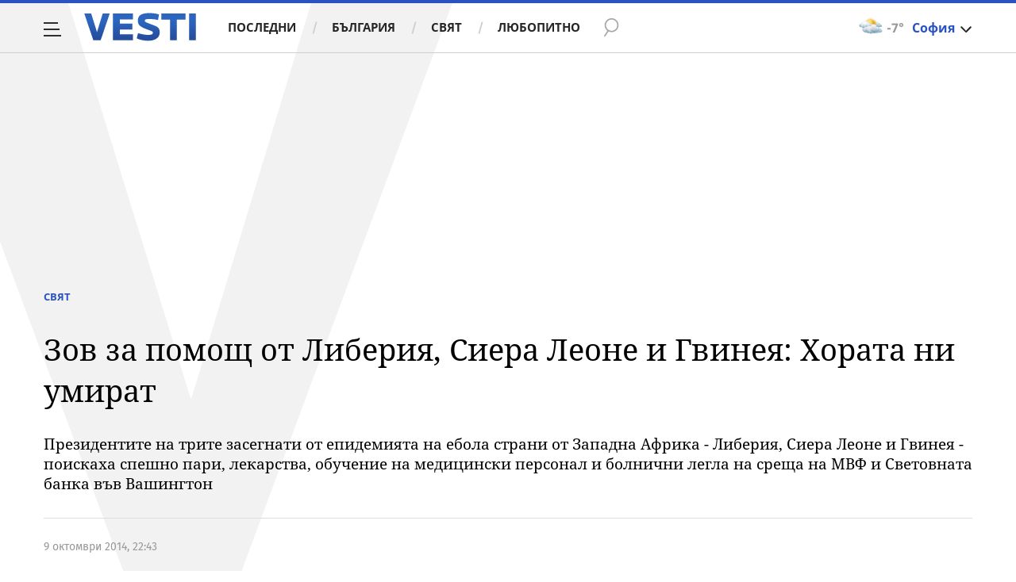

--- FILE ---
content_type: application/javascript; charset=utf-8
request_url: https://fundingchoicesmessages.google.com/f/AGSKWxUTsnOvpIEKRsr6TNmmCC4efdWiRskDF9HcWSJarES8helBx_MQxjp-7VIqWfpcnw1CTIs3Kwu8RE7QpZfzGDcFVvV4WjHToCVVSfTx3OgW0CBgSlgUBiSOH9Tv3widyWlytlwvGBqUKbbVQZjaSmRwPIwX7GnWVM1kg1RpuVdfTZPkK2E7Z2uRKlID/_.asp?coad/ads_start./juicyads_/sailthru.js/yads-
body_size: -1289
content:
window['865dbee5-73b5-4965-9bd3-8d15cb187143'] = true;

--- FILE ---
content_type: text/javascript; charset=utf-8
request_url: https://b.grabo.bg/netinfo/special/vesti_dealbox_resp.php?affid=20492&r=4737
body_size: 1928
content:
(function(){
	var html = '';
			html += ' \
			<div class="col-12 col-sm-12 col-md-12 col-lg-12 col-xl-12"> \
				<div class="list-item list-item-category normal"> \
					<figure class="gradient"> \
						<a href="https://b.grabo.bg/click.php?it=1768720281&affid=20492&affid2=5&banner_id=427&url=https%3A%2F%2Fgrabo.bg%2F057znkk%3Faffid%3D20492%26affid2%3D5%26utm_source%3Dbanner" target="_blank"> \
							<div class="img-holder"> \
								<img src="https://imgrabo.com/pics/deals/cached/_293x150/9/dealimg-9a31cebd010d36efbbd6391d9644b70e.jpg" alt="" /> \
							</div> \
						</a> \
						<div class="text-holder"> \
							<figcaption> \
								<h2><a href="https://b.grabo.bg/click.php?it=1768720281&affid=20492&affid2=5&banner_id=427&url=https%3A%2F%2Fgrabo.bg%2F057znkk%3Faffid%3D20492%26affid2%3D5%26utm_source%3Dbanner" target="_blank">Антистрес масаж - Chocolate Studio</a></h2> \
							</figcaption> \
							<div class="label-holder"> \
								<span class="label-category"><a href="https://b.grabo.bg/click.php?it=1768720281&affid=20492&affid2=5&banner_id=427&url=https%3A%2F%2Fgrabo.bg%2F057znkk%3Faffid%3D20492%26affid2%3D5%26utm_source%3Dbanner" target="_blank">Оферта от Grabo.bg</a></span> \
							</div> \
							<h3> \
								<div style="display: flex;column-gap: 5px;"> \
								Цена: \
									 \
         \
             \
				<div> \
					<span style="color:#098E08;">16.36 €</span> \
					<span style="color:#999; background:url(//imgrabo.com/design/site/djazga.png) no-repeat 0 5px;">28.12 €</span><br> \
					<span style="color:#098E08;">32.00 лв</span> \
					<span style="color:#999; background:url(//imgrabo.com/design/site/djazga.png) no-repeat 0 5px;">55.00 лв</span> \
				</div> \
             \
         \
 	 \
     \
								</div> \
							</h3> \
						</div> \
					</figure> \
				</div> \
			</div> \
		';
		$("#grabo_b427").replaceWith(html);
})();